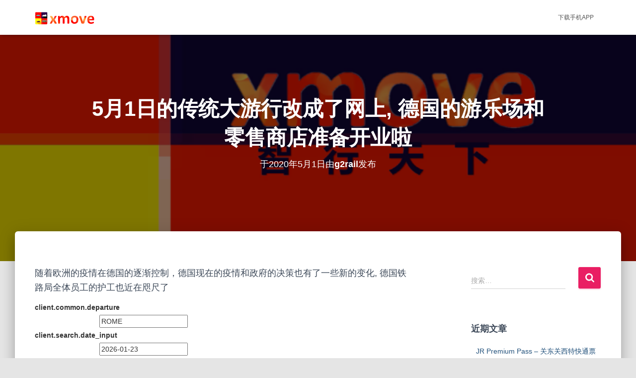

--- FILE ---
content_type: text/html; charset=UTF-8
request_url: https://news.g2rail.com/the-parade-is-now-online-in-germany/
body_size: 20013
content:
<!DOCTYPE html>
<html lang="zh-CN">

<head>
	<meta charset='UTF-8'>
	<meta name="viewport" content="width=device-width, initial-scale=1">
	<link rel="profile" href="http://gmpg.org/xfn/11">
			<link rel="pingback" href="https://news.g2rail.com/xmlrpc.php">
		<title>5月1日的传统大游行改成了网上, 德国的游乐场和零售商店准备开业啦 &#8211; G2rail, Global Rail</title>
<meta name='robots' content='max-image-preview:large' />
<link rel="alternate" href="https://news.g2rail.com/the-parade-is-now-online-in-germany/" hreflang="zh" />
<link rel="alternate" href="https://news.g2rail.com/de/covid-19-und-die-einfluss-in-europa-und-fuer-db-bahn/" hreflang="de" />
<link rel='dns-prefetch' href='//fonts.googleapis.com' />
<link rel="alternate" type="application/rss+xml" title="G2rail, Global Rail &raquo; Feed" href="https://news.g2rail.com/feed/" />
<link rel="alternate" type="application/rss+xml" title="G2rail, Global Rail &raquo; 评论 Feed" href="https://news.g2rail.com/comments/feed/" />
<link rel="alternate" type="application/rss+xml" title="G2rail, Global Rail &raquo; 5月1日的传统大游行改成了网上, 德国的游乐场和零售商店准备开业啦 评论 Feed" href="https://news.g2rail.com/the-parade-is-now-online-in-germany/feed/" />
<script type="text/javascript">
/* <![CDATA[ */
window._wpemojiSettings = {"baseUrl":"https:\/\/s.w.org\/images\/core\/emoji\/14.0.0\/72x72\/","ext":".png","svgUrl":"https:\/\/s.w.org\/images\/core\/emoji\/14.0.0\/svg\/","svgExt":".svg","source":{"concatemoji":"https:\/\/news.g2rail.com\/wp-includes\/js\/wp-emoji-release.min.js?ver=6.4.7"}};
/*! This file is auto-generated */
!function(i,n){var o,s,e;function c(e){try{var t={supportTests:e,timestamp:(new Date).valueOf()};sessionStorage.setItem(o,JSON.stringify(t))}catch(e){}}function p(e,t,n){e.clearRect(0,0,e.canvas.width,e.canvas.height),e.fillText(t,0,0);var t=new Uint32Array(e.getImageData(0,0,e.canvas.width,e.canvas.height).data),r=(e.clearRect(0,0,e.canvas.width,e.canvas.height),e.fillText(n,0,0),new Uint32Array(e.getImageData(0,0,e.canvas.width,e.canvas.height).data));return t.every(function(e,t){return e===r[t]})}function u(e,t,n){switch(t){case"flag":return n(e,"\ud83c\udff3\ufe0f\u200d\u26a7\ufe0f","\ud83c\udff3\ufe0f\u200b\u26a7\ufe0f")?!1:!n(e,"\ud83c\uddfa\ud83c\uddf3","\ud83c\uddfa\u200b\ud83c\uddf3")&&!n(e,"\ud83c\udff4\udb40\udc67\udb40\udc62\udb40\udc65\udb40\udc6e\udb40\udc67\udb40\udc7f","\ud83c\udff4\u200b\udb40\udc67\u200b\udb40\udc62\u200b\udb40\udc65\u200b\udb40\udc6e\u200b\udb40\udc67\u200b\udb40\udc7f");case"emoji":return!n(e,"\ud83e\udef1\ud83c\udffb\u200d\ud83e\udef2\ud83c\udfff","\ud83e\udef1\ud83c\udffb\u200b\ud83e\udef2\ud83c\udfff")}return!1}function f(e,t,n){var r="undefined"!=typeof WorkerGlobalScope&&self instanceof WorkerGlobalScope?new OffscreenCanvas(300,150):i.createElement("canvas"),a=r.getContext("2d",{willReadFrequently:!0}),o=(a.textBaseline="top",a.font="600 32px Arial",{});return e.forEach(function(e){o[e]=t(a,e,n)}),o}function t(e){var t=i.createElement("script");t.src=e,t.defer=!0,i.head.appendChild(t)}"undefined"!=typeof Promise&&(o="wpEmojiSettingsSupports",s=["flag","emoji"],n.supports={everything:!0,everythingExceptFlag:!0},e=new Promise(function(e){i.addEventListener("DOMContentLoaded",e,{once:!0})}),new Promise(function(t){var n=function(){try{var e=JSON.parse(sessionStorage.getItem(o));if("object"==typeof e&&"number"==typeof e.timestamp&&(new Date).valueOf()<e.timestamp+604800&&"object"==typeof e.supportTests)return e.supportTests}catch(e){}return null}();if(!n){if("undefined"!=typeof Worker&&"undefined"!=typeof OffscreenCanvas&&"undefined"!=typeof URL&&URL.createObjectURL&&"undefined"!=typeof Blob)try{var e="postMessage("+f.toString()+"("+[JSON.stringify(s),u.toString(),p.toString()].join(",")+"));",r=new Blob([e],{type:"text/javascript"}),a=new Worker(URL.createObjectURL(r),{name:"wpTestEmojiSupports"});return void(a.onmessage=function(e){c(n=e.data),a.terminate(),t(n)})}catch(e){}c(n=f(s,u,p))}t(n)}).then(function(e){for(var t in e)n.supports[t]=e[t],n.supports.everything=n.supports.everything&&n.supports[t],"flag"!==t&&(n.supports.everythingExceptFlag=n.supports.everythingExceptFlag&&n.supports[t]);n.supports.everythingExceptFlag=n.supports.everythingExceptFlag&&!n.supports.flag,n.DOMReady=!1,n.readyCallback=function(){n.DOMReady=!0}}).then(function(){return e}).then(function(){var e;n.supports.everything||(n.readyCallback(),(e=n.source||{}).concatemoji?t(e.concatemoji):e.wpemoji&&e.twemoji&&(t(e.twemoji),t(e.wpemoji)))}))}((window,document),window._wpemojiSettings);
/* ]]> */
</script>
<style id='wp-emoji-styles-inline-css' type='text/css'>

	img.wp-smiley, img.emoji {
		display: inline !important;
		border: none !important;
		box-shadow: none !important;
		height: 1em !important;
		width: 1em !important;
		margin: 0 0.07em !important;
		vertical-align: -0.1em !important;
		background: none !important;
		padding: 0 !important;
	}
</style>
<link rel='stylesheet' id='wp-block-library-css' href='https://news.g2rail.com/wp-includes/css/dist/block-library/style.min.css?ver=6.4.7' type='text/css' media='all' />
<style id='classic-theme-styles-inline-css' type='text/css'>
/*! This file is auto-generated */
.wp-block-button__link{color:#fff;background-color:#32373c;border-radius:9999px;box-shadow:none;text-decoration:none;padding:calc(.667em + 2px) calc(1.333em + 2px);font-size:1.125em}.wp-block-file__button{background:#32373c;color:#fff;text-decoration:none}
</style>
<style id='global-styles-inline-css' type='text/css'>
body{--wp--preset--color--black: #000000;--wp--preset--color--cyan-bluish-gray: #abb8c3;--wp--preset--color--white: #ffffff;--wp--preset--color--pale-pink: #f78da7;--wp--preset--color--vivid-red: #cf2e2e;--wp--preset--color--luminous-vivid-orange: #ff6900;--wp--preset--color--luminous-vivid-amber: #fcb900;--wp--preset--color--light-green-cyan: #7bdcb5;--wp--preset--color--vivid-green-cyan: #00d084;--wp--preset--color--pale-cyan-blue: #8ed1fc;--wp--preset--color--vivid-cyan-blue: #0693e3;--wp--preset--color--vivid-purple: #9b51e0;--wp--preset--color--accent: #e91e63;--wp--preset--color--background-color: #E5E5E5;--wp--preset--color--header-gradient: #a81d84;--wp--preset--gradient--vivid-cyan-blue-to-vivid-purple: linear-gradient(135deg,rgba(6,147,227,1) 0%,rgb(155,81,224) 100%);--wp--preset--gradient--light-green-cyan-to-vivid-green-cyan: linear-gradient(135deg,rgb(122,220,180) 0%,rgb(0,208,130) 100%);--wp--preset--gradient--luminous-vivid-amber-to-luminous-vivid-orange: linear-gradient(135deg,rgba(252,185,0,1) 0%,rgba(255,105,0,1) 100%);--wp--preset--gradient--luminous-vivid-orange-to-vivid-red: linear-gradient(135deg,rgba(255,105,0,1) 0%,rgb(207,46,46) 100%);--wp--preset--gradient--very-light-gray-to-cyan-bluish-gray: linear-gradient(135deg,rgb(238,238,238) 0%,rgb(169,184,195) 100%);--wp--preset--gradient--cool-to-warm-spectrum: linear-gradient(135deg,rgb(74,234,220) 0%,rgb(151,120,209) 20%,rgb(207,42,186) 40%,rgb(238,44,130) 60%,rgb(251,105,98) 80%,rgb(254,248,76) 100%);--wp--preset--gradient--blush-light-purple: linear-gradient(135deg,rgb(255,206,236) 0%,rgb(152,150,240) 100%);--wp--preset--gradient--blush-bordeaux: linear-gradient(135deg,rgb(254,205,165) 0%,rgb(254,45,45) 50%,rgb(107,0,62) 100%);--wp--preset--gradient--luminous-dusk: linear-gradient(135deg,rgb(255,203,112) 0%,rgb(199,81,192) 50%,rgb(65,88,208) 100%);--wp--preset--gradient--pale-ocean: linear-gradient(135deg,rgb(255,245,203) 0%,rgb(182,227,212) 50%,rgb(51,167,181) 100%);--wp--preset--gradient--electric-grass: linear-gradient(135deg,rgb(202,248,128) 0%,rgb(113,206,126) 100%);--wp--preset--gradient--midnight: linear-gradient(135deg,rgb(2,3,129) 0%,rgb(40,116,252) 100%);--wp--preset--font-size--small: 13px;--wp--preset--font-size--medium: 20px;--wp--preset--font-size--large: 36px;--wp--preset--font-size--x-large: 42px;--wp--preset--spacing--20: 0.44rem;--wp--preset--spacing--30: 0.67rem;--wp--preset--spacing--40: 1rem;--wp--preset--spacing--50: 1.5rem;--wp--preset--spacing--60: 2.25rem;--wp--preset--spacing--70: 3.38rem;--wp--preset--spacing--80: 5.06rem;--wp--preset--shadow--natural: 6px 6px 9px rgba(0, 0, 0, 0.2);--wp--preset--shadow--deep: 12px 12px 50px rgba(0, 0, 0, 0.4);--wp--preset--shadow--sharp: 6px 6px 0px rgba(0, 0, 0, 0.2);--wp--preset--shadow--outlined: 6px 6px 0px -3px rgba(255, 255, 255, 1), 6px 6px rgba(0, 0, 0, 1);--wp--preset--shadow--crisp: 6px 6px 0px rgba(0, 0, 0, 1);}:where(.is-layout-flex){gap: 0.5em;}:where(.is-layout-grid){gap: 0.5em;}body .is-layout-flow > .alignleft{float: left;margin-inline-start: 0;margin-inline-end: 2em;}body .is-layout-flow > .alignright{float: right;margin-inline-start: 2em;margin-inline-end: 0;}body .is-layout-flow > .aligncenter{margin-left: auto !important;margin-right: auto !important;}body .is-layout-constrained > .alignleft{float: left;margin-inline-start: 0;margin-inline-end: 2em;}body .is-layout-constrained > .alignright{float: right;margin-inline-start: 2em;margin-inline-end: 0;}body .is-layout-constrained > .aligncenter{margin-left: auto !important;margin-right: auto !important;}body .is-layout-constrained > :where(:not(.alignleft):not(.alignright):not(.alignfull)){max-width: var(--wp--style--global--content-size);margin-left: auto !important;margin-right: auto !important;}body .is-layout-constrained > .alignwide{max-width: var(--wp--style--global--wide-size);}body .is-layout-flex{display: flex;}body .is-layout-flex{flex-wrap: wrap;align-items: center;}body .is-layout-flex > *{margin: 0;}body .is-layout-grid{display: grid;}body .is-layout-grid > *{margin: 0;}:where(.wp-block-columns.is-layout-flex){gap: 2em;}:where(.wp-block-columns.is-layout-grid){gap: 2em;}:where(.wp-block-post-template.is-layout-flex){gap: 1.25em;}:where(.wp-block-post-template.is-layout-grid){gap: 1.25em;}.has-black-color{color: var(--wp--preset--color--black) !important;}.has-cyan-bluish-gray-color{color: var(--wp--preset--color--cyan-bluish-gray) !important;}.has-white-color{color: var(--wp--preset--color--white) !important;}.has-pale-pink-color{color: var(--wp--preset--color--pale-pink) !important;}.has-vivid-red-color{color: var(--wp--preset--color--vivid-red) !important;}.has-luminous-vivid-orange-color{color: var(--wp--preset--color--luminous-vivid-orange) !important;}.has-luminous-vivid-amber-color{color: var(--wp--preset--color--luminous-vivid-amber) !important;}.has-light-green-cyan-color{color: var(--wp--preset--color--light-green-cyan) !important;}.has-vivid-green-cyan-color{color: var(--wp--preset--color--vivid-green-cyan) !important;}.has-pale-cyan-blue-color{color: var(--wp--preset--color--pale-cyan-blue) !important;}.has-vivid-cyan-blue-color{color: var(--wp--preset--color--vivid-cyan-blue) !important;}.has-vivid-purple-color{color: var(--wp--preset--color--vivid-purple) !important;}.has-black-background-color{background-color: var(--wp--preset--color--black) !important;}.has-cyan-bluish-gray-background-color{background-color: var(--wp--preset--color--cyan-bluish-gray) !important;}.has-white-background-color{background-color: var(--wp--preset--color--white) !important;}.has-pale-pink-background-color{background-color: var(--wp--preset--color--pale-pink) !important;}.has-vivid-red-background-color{background-color: var(--wp--preset--color--vivid-red) !important;}.has-luminous-vivid-orange-background-color{background-color: var(--wp--preset--color--luminous-vivid-orange) !important;}.has-luminous-vivid-amber-background-color{background-color: var(--wp--preset--color--luminous-vivid-amber) !important;}.has-light-green-cyan-background-color{background-color: var(--wp--preset--color--light-green-cyan) !important;}.has-vivid-green-cyan-background-color{background-color: var(--wp--preset--color--vivid-green-cyan) !important;}.has-pale-cyan-blue-background-color{background-color: var(--wp--preset--color--pale-cyan-blue) !important;}.has-vivid-cyan-blue-background-color{background-color: var(--wp--preset--color--vivid-cyan-blue) !important;}.has-vivid-purple-background-color{background-color: var(--wp--preset--color--vivid-purple) !important;}.has-black-border-color{border-color: var(--wp--preset--color--black) !important;}.has-cyan-bluish-gray-border-color{border-color: var(--wp--preset--color--cyan-bluish-gray) !important;}.has-white-border-color{border-color: var(--wp--preset--color--white) !important;}.has-pale-pink-border-color{border-color: var(--wp--preset--color--pale-pink) !important;}.has-vivid-red-border-color{border-color: var(--wp--preset--color--vivid-red) !important;}.has-luminous-vivid-orange-border-color{border-color: var(--wp--preset--color--luminous-vivid-orange) !important;}.has-luminous-vivid-amber-border-color{border-color: var(--wp--preset--color--luminous-vivid-amber) !important;}.has-light-green-cyan-border-color{border-color: var(--wp--preset--color--light-green-cyan) !important;}.has-vivid-green-cyan-border-color{border-color: var(--wp--preset--color--vivid-green-cyan) !important;}.has-pale-cyan-blue-border-color{border-color: var(--wp--preset--color--pale-cyan-blue) !important;}.has-vivid-cyan-blue-border-color{border-color: var(--wp--preset--color--vivid-cyan-blue) !important;}.has-vivid-purple-border-color{border-color: var(--wp--preset--color--vivid-purple) !important;}.has-vivid-cyan-blue-to-vivid-purple-gradient-background{background: var(--wp--preset--gradient--vivid-cyan-blue-to-vivid-purple) !important;}.has-light-green-cyan-to-vivid-green-cyan-gradient-background{background: var(--wp--preset--gradient--light-green-cyan-to-vivid-green-cyan) !important;}.has-luminous-vivid-amber-to-luminous-vivid-orange-gradient-background{background: var(--wp--preset--gradient--luminous-vivid-amber-to-luminous-vivid-orange) !important;}.has-luminous-vivid-orange-to-vivid-red-gradient-background{background: var(--wp--preset--gradient--luminous-vivid-orange-to-vivid-red) !important;}.has-very-light-gray-to-cyan-bluish-gray-gradient-background{background: var(--wp--preset--gradient--very-light-gray-to-cyan-bluish-gray) !important;}.has-cool-to-warm-spectrum-gradient-background{background: var(--wp--preset--gradient--cool-to-warm-spectrum) !important;}.has-blush-light-purple-gradient-background{background: var(--wp--preset--gradient--blush-light-purple) !important;}.has-blush-bordeaux-gradient-background{background: var(--wp--preset--gradient--blush-bordeaux) !important;}.has-luminous-dusk-gradient-background{background: var(--wp--preset--gradient--luminous-dusk) !important;}.has-pale-ocean-gradient-background{background: var(--wp--preset--gradient--pale-ocean) !important;}.has-electric-grass-gradient-background{background: var(--wp--preset--gradient--electric-grass) !important;}.has-midnight-gradient-background{background: var(--wp--preset--gradient--midnight) !important;}.has-small-font-size{font-size: var(--wp--preset--font-size--small) !important;}.has-medium-font-size{font-size: var(--wp--preset--font-size--medium) !important;}.has-large-font-size{font-size: var(--wp--preset--font-size--large) !important;}.has-x-large-font-size{font-size: var(--wp--preset--font-size--x-large) !important;}
.wp-block-navigation a:where(:not(.wp-element-button)){color: inherit;}
:where(.wp-block-post-template.is-layout-flex){gap: 1.25em;}:where(.wp-block-post-template.is-layout-grid){gap: 1.25em;}
:where(.wp-block-columns.is-layout-flex){gap: 2em;}:where(.wp-block-columns.is-layout-grid){gap: 2em;}
.wp-block-pullquote{font-size: 1.5em;line-height: 1.6;}
</style>
<link rel='stylesheet' id='bootstrap-css' href='https://news.g2rail.com/wp-content/themes/hestia/assets/bootstrap/css/bootstrap.min.css?ver=1.0.2' type='text/css' media='all' />
<link rel='stylesheet' id='hestia-font-sizes-css' href='https://news.g2rail.com/wp-content/themes/hestia/assets/css/font-sizes.min.css?ver=3.0.29' type='text/css' media='all' />
<link rel='stylesheet' id='hestia_style-css' href='https://news.g2rail.com/wp-content/themes/hestia/style.min.css?ver=3.0.29' type='text/css' media='all' />
<style id='hestia_style-inline-css' type='text/css'>
div.wpforms-container-full .wpforms-form div.wpforms-field input.wpforms-error{border:none}div.wpforms-container .wpforms-form input[type=date],div.wpforms-container .wpforms-form input[type=datetime],div.wpforms-container .wpforms-form input[type=datetime-local],div.wpforms-container .wpforms-form input[type=email],div.wpforms-container .wpforms-form input[type=month],div.wpforms-container .wpforms-form input[type=number],div.wpforms-container .wpforms-form input[type=password],div.wpforms-container .wpforms-form input[type=range],div.wpforms-container .wpforms-form input[type=search],div.wpforms-container .wpforms-form input[type=tel],div.wpforms-container .wpforms-form input[type=text],div.wpforms-container .wpforms-form input[type=time],div.wpforms-container .wpforms-form input[type=url],div.wpforms-container .wpforms-form input[type=week],div.wpforms-container .wpforms-form select,div.wpforms-container .wpforms-form textarea,.nf-form-cont input:not([type=button]),div.wpforms-container .wpforms-form .form-group.is-focused .form-control{box-shadow:none}div.wpforms-container .wpforms-form input[type=date],div.wpforms-container .wpforms-form input[type=datetime],div.wpforms-container .wpforms-form input[type=datetime-local],div.wpforms-container .wpforms-form input[type=email],div.wpforms-container .wpforms-form input[type=month],div.wpforms-container .wpforms-form input[type=number],div.wpforms-container .wpforms-form input[type=password],div.wpforms-container .wpforms-form input[type=range],div.wpforms-container .wpforms-form input[type=search],div.wpforms-container .wpforms-form input[type=tel],div.wpforms-container .wpforms-form input[type=text],div.wpforms-container .wpforms-form input[type=time],div.wpforms-container .wpforms-form input[type=url],div.wpforms-container .wpforms-form input[type=week],div.wpforms-container .wpforms-form select,div.wpforms-container .wpforms-form textarea,.nf-form-cont input:not([type=button]){background-image:linear-gradient(#9c27b0,#9c27b0),linear-gradient(#d2d2d2,#d2d2d2);float:none;border:0;border-radius:0;background-color:transparent;background-repeat:no-repeat;background-position:center bottom,center calc(100% - 1px);background-size:0 2px,100% 1px;font-weight:400;transition:background 0s ease-out}div.wpforms-container .wpforms-form .form-group.is-focused .form-control{outline:none;background-size:100% 2px,100% 1px;transition-duration:0.3s}div.wpforms-container .wpforms-form input[type=date].form-control,div.wpforms-container .wpforms-form input[type=datetime].form-control,div.wpforms-container .wpforms-form input[type=datetime-local].form-control,div.wpforms-container .wpforms-form input[type=email].form-control,div.wpforms-container .wpforms-form input[type=month].form-control,div.wpforms-container .wpforms-form input[type=number].form-control,div.wpforms-container .wpforms-form input[type=password].form-control,div.wpforms-container .wpforms-form input[type=range].form-control,div.wpforms-container .wpforms-form input[type=search].form-control,div.wpforms-container .wpforms-form input[type=tel].form-control,div.wpforms-container .wpforms-form input[type=text].form-control,div.wpforms-container .wpforms-form input[type=time].form-control,div.wpforms-container .wpforms-form input[type=url].form-control,div.wpforms-container .wpforms-form input[type=week].form-control,div.wpforms-container .wpforms-form select.form-control,div.wpforms-container .wpforms-form textarea.form-control{border:none;padding:7px 0;font-size:14px}div.wpforms-container .wpforms-form .wpforms-field-select select{border-radius:3px}div.wpforms-container .wpforms-form .wpforms-field-number input[type=number]{background-image:none;border-radius:3px}div.wpforms-container .wpforms-form button[type=submit].wpforms-submit,div.wpforms-container .wpforms-form button[type=submit].wpforms-submit:hover{color:#fff;border:none}.home div.wpforms-container-full .wpforms-form{margin-left:15px;margin-right:15px}div.wpforms-container-full .wpforms-form .wpforms-field{padding:0 0 24px 0 !important}div.wpforms-container-full .wpforms-form .wpforms-submit-container{text-align:right}div.wpforms-container-full .wpforms-form .wpforms-submit-container button{text-transform:uppercase}div.wpforms-container-full .wpforms-form textarea{border:none !important}div.wpforms-container-full .wpforms-form textarea:focus{border-width:0 !important}.home div.wpforms-container .wpforms-form textarea{background-image:linear-gradient(#9c27b0,#9c27b0),linear-gradient(#d2d2d2,#d2d2d2);background-color:transparent;background-repeat:no-repeat;background-position:center bottom,center calc(100% - 1px);background-size:0 2px,100% 1px}@media only screen and(max-width:768px){.wpforms-container-full .wpforms-form .wpforms-one-half,.wpforms-container-full .wpforms-form button{width:100% !important;margin-left:0 !important}.wpforms-container-full .wpforms-form .wpforms-submit-container{text-align:center}}div.wpforms-container .wpforms-form input:focus,div.wpforms-container .wpforms-form select:focus{border:none}
.hestia-top-bar,.hestia-top-bar .widget.widget_shopping_cart .cart_list{background-color:#363537}.hestia-top-bar .widget .label-floating input[type=search]:-webkit-autofill{-webkit-box-shadow:inset 0 0 0 9999px #363537}.hestia-top-bar,.hestia-top-bar .widget .label-floating input[type=search],.hestia-top-bar .widget.widget_search form.form-group:before,.hestia-top-bar .widget.widget_product_search form.form-group:before,.hestia-top-bar .widget.widget_shopping_cart:before{color:#fff}.hestia-top-bar .widget .label-floating input[type=search]{-webkit-text-fill-color:#fff !important}.hestia-top-bar div.widget.widget_shopping_cart:before,.hestia-top-bar .widget.widget_product_search form.form-group:before,.hestia-top-bar .widget.widget_search form.form-group:before{background-color:#fff}.hestia-top-bar a,.hestia-top-bar .top-bar-nav li a{color:#fff}.hestia-top-bar ul li a[href*="mailto:"]:before,.hestia-top-bar ul li a[href*="tel:"]:before{background-color:#fff}.hestia-top-bar a:hover,.hestia-top-bar .top-bar-nav li a:hover{color:#eee}.hestia-top-bar ul li:hover a[href*="mailto:"]:before,.hestia-top-bar ul li:hover a[href*="tel:"]:before{background-color:#eee}
a,.navbar .dropdown-menu li:hover>a,.navbar .dropdown-menu li:focus>a,.navbar .dropdown-menu li:active>a,.navbar .navbar-nav>li .dropdown-menu li:hover>a,body:not(.home) .navbar-default .navbar-nav>.active:not(.btn)>a,body:not(.home) .navbar-default .navbar-nav>.active:not(.btn)>a:hover,body:not(.home) .navbar-default .navbar-nav>.active:not(.btn)>a:focus,a:hover,.card-blog a.moretag:hover,.card-blog a.more-link:hover,.widget a:hover,.has-text-color.has-accent-color,p.has-text-color a{color:#e91e63}.svg-text-color{fill:#e91e63}.pagination span.current,.pagination span.current:focus,.pagination span.current:hover{border-color:#e91e63}button,button:hover,.woocommerce .track_order button[type="submit"],.woocommerce .track_order button[type="submit"]:hover,div.wpforms-container .wpforms-form button[type=submit].wpforms-submit,div.wpforms-container .wpforms-form button[type=submit].wpforms-submit:hover,input[type="button"],input[type="button"]:hover,input[type="submit"],input[type="submit"]:hover,input#searchsubmit,.pagination span.current,.pagination span.current:focus,.pagination span.current:hover,.btn.btn-primary,.btn.btn-primary:link,.btn.btn-primary:hover,.btn.btn-primary:focus,.btn.btn-primary:active,.btn.btn-primary.active,.btn.btn-primary.active:focus,.btn.btn-primary.active:hover,.btn.btn-primary:active:hover,.btn.btn-primary:active:focus,.btn.btn-primary:active:hover,.hestia-sidebar-open.btn.btn-rose,.hestia-sidebar-close.btn.btn-rose,.hestia-sidebar-open.btn.btn-rose:hover,.hestia-sidebar-close.btn.btn-rose:hover,.hestia-sidebar-open.btn.btn-rose:focus,.hestia-sidebar-close.btn.btn-rose:focus,.label.label-primary,.hestia-work .portfolio-item:nth-child(6n+1) .label,.nav-cart .nav-cart-content .widget .buttons .button,.has-accent-background-color[class*="has-background"]{background-color:#e91e63}@media(max-width:768px){.navbar-default .navbar-nav>li>a:hover,.navbar-default .navbar-nav>li>a:focus,.navbar .navbar-nav .dropdown .dropdown-menu li a:hover,.navbar .navbar-nav .dropdown .dropdown-menu li a:focus,.navbar button.navbar-toggle:hover,.navbar .navbar-nav li:hover>a i{color:#e91e63}}body:not(.woocommerce-page) button:not([class^="fl-"]):not(.hestia-scroll-to-top):not(.navbar-toggle):not(.close),body:not(.woocommerce-page) .button:not([class^="fl-"]):not(hestia-scroll-to-top):not(.navbar-toggle):not(.add_to_cart_button):not(.product_type_grouped):not(.product_type_external),div.wpforms-container .wpforms-form button[type=submit].wpforms-submit,input[type="submit"],input[type="button"],.btn.btn-primary,.widget_product_search button[type="submit"],.hestia-sidebar-open.btn.btn-rose,.hestia-sidebar-close.btn.btn-rose,.everest-forms button[type=submit].everest-forms-submit-button{-webkit-box-shadow:0 2px 2px 0 rgba(233,30,99,0.14),0 3px 1px -2px rgba(233,30,99,0.2),0 1px 5px 0 rgba(233,30,99,0.12);box-shadow:0 2px 2px 0 rgba(233,30,99,0.14),0 3px 1px -2px rgba(233,30,99,0.2),0 1px 5px 0 rgba(233,30,99,0.12)}.card .header-primary,.card .content-primary,.everest-forms button[type=submit].everest-forms-submit-button{background:#e91e63}body:not(.woocommerce-page) .button:not([class^="fl-"]):not(.hestia-scroll-to-top):not(.navbar-toggle):not(.add_to_cart_button):hover,body:not(.woocommerce-page) button:not([class^="fl-"]):not(.hestia-scroll-to-top):not(.navbar-toggle):not(.close):hover,div.wpforms-container .wpforms-form button[type=submit].wpforms-submit:hover,input[type="submit"]:hover,input[type="button"]:hover,input#searchsubmit:hover,.widget_product_search button[type="submit"]:hover,.pagination span.current,.btn.btn-primary:hover,.btn.btn-primary:focus,.btn.btn-primary:active,.btn.btn-primary.active,.btn.btn-primary:active:focus,.btn.btn-primary:active:hover,.hestia-sidebar-open.btn.btn-rose:hover,.hestia-sidebar-close.btn.btn-rose:hover,.pagination span.current:hover,.everest-forms button[type=submit].everest-forms-submit-button:hover,.everest-forms button[type=submit].everest-forms-submit-button:focus,.everest-forms button[type=submit].everest-forms-submit-button:active{-webkit-box-shadow:0 14px 26px -12px rgba(233,30,99,0.42),0 4px 23px 0 rgba(0,0,0,0.12),0 8px 10px -5px rgba(233,30,99,0.2);box-shadow:0 14px 26px -12px rgba(233,30,99,0.42),0 4px 23px 0 rgba(0,0,0,0.12),0 8px 10px -5px rgba(233,30,99,0.2);color:#fff}.form-group.is-focused .form-control{background-image:-webkit-gradient(linear,left top,left bottom,from(#e91e63),to(#e91e63)),-webkit-gradient(linear,left top,left bottom,from(#d2d2d2),to(#d2d2d2));background-image:-webkit-linear-gradient(linear,left top,left bottom,from(#e91e63),to(#e91e63)),-webkit-linear-gradient(linear,left top,left bottom,from(#d2d2d2),to(#d2d2d2));background-image:linear-gradient(linear,left top,left bottom,from(#e91e63),to(#e91e63)),linear-gradient(linear,left top,left bottom,from(#d2d2d2),to(#d2d2d2))}.navbar:not(.navbar-transparent) li:not(.btn):hover>a,.navbar li.on-section:not(.btn)>a,.navbar.full-screen-menu.navbar-transparent li:not(.btn):hover>a,.navbar.full-screen-menu .navbar-toggle:hover,.navbar:not(.navbar-transparent) .nav-cart:hover,.navbar:not(.navbar-transparent) .hestia-toggle-search:hover{color:#e91e63}.header-filter-gradient{background:linear-gradient(45deg,rgba(168,29,132,1) 0,rgb(234,57,111) 100%)}.has-text-color.has-header-gradient-color{color:#a81d84}.has-header-gradient-background-color[class*="has-background"]{background-color:#a81d84}.has-text-color.has-background-color-color{color:#E5E5E5}.has-background-color-background-color[class*="has-background"]{background-color:#E5E5E5}
.btn.btn-primary:not(.colored-button):not(.btn-left):not(.btn-right):not(.btn-just-icon):not(.menu-item),input[type="submit"]:not(.search-submit),body:not(.woocommerce-account) .woocommerce .button.woocommerce-Button,.woocommerce .product button.button,.woocommerce .product button.button.alt,.woocommerce .product #respond input#submit,.woocommerce-cart .blog-post .woocommerce .cart-collaterals .cart_totals .checkout-button,.woocommerce-checkout #payment #place_order,.woocommerce-account.woocommerce-page button.button,.woocommerce .track_order button[type="submit"],.nav-cart .nav-cart-content .widget .buttons .button,.woocommerce a.button.wc-backward,body.woocommerce .wccm-catalog-item a.button,body.woocommerce a.wccm-button.button,form.woocommerce-form-coupon button.button,div.wpforms-container .wpforms-form button[type=submit].wpforms-submit,div.woocommerce a.button.alt,div.woocommerce table.my_account_orders .button,.btn.colored-button,.btn.btn-left,.btn.btn-right,.btn:not(.colored-button):not(.btn-left):not(.btn-right):not(.btn-just-icon):not(.menu-item):not(.hestia-sidebar-open):not(.hestia-sidebar-close){padding-top:15px;padding-bottom:15px;padding-left:33px;padding-right:33px}
.btn.btn-primary:not(.colored-button):not(.btn-left):not(.btn-right):not(.btn-just-icon):not(.menu-item),input[type="submit"]:not(.search-submit),body:not(.woocommerce-account) .woocommerce .button.woocommerce-Button,.woocommerce .product button.button,.woocommerce .product button.button.alt,.woocommerce .product #respond input#submit,.woocommerce-cart .blog-post .woocommerce .cart-collaterals .cart_totals .checkout-button,.woocommerce-checkout #payment #place_order,.woocommerce-account.woocommerce-page button.button,.woocommerce .track_order button[type="submit"],.nav-cart .nav-cart-content .widget .buttons .button,.woocommerce a.button.wc-backward,body.woocommerce .wccm-catalog-item a.button,body.woocommerce a.wccm-button.button,form.woocommerce-form-coupon button.button,div.wpforms-container .wpforms-form button[type=submit].wpforms-submit,div.woocommerce a.button.alt,div.woocommerce table.my_account_orders .button,input[type="submit"].search-submit,.hestia-view-cart-wrapper .added_to_cart.wc-forward,.woocommerce-product-search button,.woocommerce-cart .actions .button,#secondary div[id^=woocommerce_price_filter] .button,.woocommerce div[id^=woocommerce_widget_cart].widget .buttons .button,.searchform input[type=submit],.searchform button,.search-form:not(.media-toolbar-primary) input[type=submit],.search-form:not(.media-toolbar-primary) button,.woocommerce-product-search input[type=submit],.btn.colored-button,.btn.btn-left,.btn.btn-right,.btn:not(.colored-button):not(.btn-left):not(.btn-right):not(.btn-just-icon):not(.menu-item):not(.hestia-sidebar-open):not(.hestia-sidebar-close){border-radius:3px}
@media(min-width:769px){.page-header.header-small .hestia-title,.page-header.header-small .title,h1.hestia-title.title-in-content,.main article.section .has-title-font-size{font-size:42px}}
</style>
<link rel='stylesheet' id='hestia_fonts-css' href='https://fonts.googleapis.com/css?family=Roboto+Slab%3A400%2C700&#038;subset=latin%2Clatin-ext&#038;ver=3.0.29' type='text/css' media='all' />
<script type="text/javascript" src="https://news.g2rail.com/wp-includes/js/jquery/jquery.min.js?ver=3.7.1" id="jquery-core-js"></script>
<script type="text/javascript" src="https://news.g2rail.com/wp-includes/js/jquery/jquery-migrate.min.js?ver=3.4.1" id="jquery-migrate-js"></script>
<script type="text/javascript" id="email-download-link-js-extra">
/* <![CDATA[ */
var ed_data = {"messages":{"ed_required_field":"Please fill in the required field.","ed_invalid_name":"Name seems invalid.","ed_invalid_email":"Email address seems invalid.","ed_unexpected_error":"Oops.. Unexpected error occurred.","ed_sent_successfull":"Download link sent successfully to your email address.","ed_select_downloads":"Please select your downloads.","ed_invalid_captcha":"Robot verification failed, please try again.","ed_toofast_message":"You are trying to submit too fast. try again in 1 minute.","ed_blocked_message1":"Your submission is not accepted due to security reason. Please contact admin.","ed_blocked_message2":"Entered name or email contains a word that is not allowed. Please contact admin."},"ed_ajax_url":"https:\/\/news.g2rail.com\/wp-admin\/admin-ajax.php"};
/* ]]> */
</script>
<script type="text/javascript" src="https://news.g2rail.com/wp-content/plugins/email-download-link/inc/email-download-link.js?ver=2.2" id="email-download-link-js"></script>
<link rel="https://api.w.org/" href="https://news.g2rail.com/wp-json/" /><link rel="alternate" type="application/json" href="https://news.g2rail.com/wp-json/wp/v2/posts/14420" /><link rel="EditURI" type="application/rsd+xml" title="RSD" href="https://news.g2rail.com/xmlrpc.php?rsd" />
<meta name="generator" content="WordPress 6.4.7" />
<link rel="canonical" href="https://news.g2rail.com/the-parade-is-now-online-in-germany/" />
<link rel='shortlink' href='https://news.g2rail.com/?p=14420' />
<link rel="alternate" type="application/json+oembed" href="https://news.g2rail.com/wp-json/oembed/1.0/embed?url=https%3A%2F%2Fnews.g2rail.com%2Fthe-parade-is-now-online-in-germany%2F&#038;lang=zh" />
<link rel="alternate" type="text/xml+oembed" href="https://news.g2rail.com/wp-json/oembed/1.0/embed?url=https%3A%2F%2Fnews.g2rail.com%2Fthe-parade-is-now-online-in-germany%2F&#038;format=xml&#038;lang=zh" />
<style>.ed_form_message.success { color: #008000; }.ed_form_message.error { color: #ff0000; }.ed_form_message.boterror { color: #ff0000; }</style><link rel="icon" href="https://news.g2rail.com/wp-content/uploads/2018/04/db-original.png" sizes="32x32" />
<link rel="icon" href="https://news.g2rail.com/wp-content/uploads/2018/04/db-original.png" sizes="192x192" />
<link rel="apple-touch-icon" href="https://news.g2rail.com/wp-content/uploads/2018/04/db-original.png" />
<meta name="msapplication-TileImage" content="https://news.g2rail.com/wp-content/uploads/2018/04/db-original.png" />
<style id="wpforms-css-vars-root">
				:root {
					--wpforms-field-border-radius: 3px;
--wpforms-field-background-color: #ffffff;
--wpforms-field-border-color: rgba( 0, 0, 0, 0.25 );
--wpforms-field-text-color: rgba( 0, 0, 0, 0.7 );
--wpforms-label-color: rgba( 0, 0, 0, 0.85 );
--wpforms-label-sublabel-color: rgba( 0, 0, 0, 0.55 );
--wpforms-label-error-color: #d63637;
--wpforms-button-border-radius: 3px;
--wpforms-button-background-color: #066aab;
--wpforms-button-text-color: #ffffff;
--wpforms-field-size-input-height: 43px;
--wpforms-field-size-input-spacing: 15px;
--wpforms-field-size-font-size: 16px;
--wpforms-field-size-line-height: 19px;
--wpforms-field-size-padding-h: 14px;
--wpforms-field-size-checkbox-size: 16px;
--wpforms-field-size-sublabel-spacing: 5px;
--wpforms-field-size-icon-size: 1;
--wpforms-label-size-font-size: 16px;
--wpforms-label-size-line-height: 19px;
--wpforms-label-size-sublabel-font-size: 14px;
--wpforms-label-size-sublabel-line-height: 17px;
--wpforms-button-size-font-size: 17px;
--wpforms-button-size-height: 41px;
--wpforms-button-size-padding-h: 15px;
--wpforms-button-size-margin-top: 10px;

				}
			</style></head>

<body class="post-template-default single single-post postid-14420 single-format-standard wp-custom-logo blog-post header-layout-default">
		<div class="wrapper post-14420 post type-post status-publish format-standard has-post-thumbnail hentry category-uncategorized tag-europe-railway tag-german-railway tag-italy-railway tag-train-ticket-in-europe tag-40 tag-37 tag-italo default ">
		<header class="header ">
			<div style="display: none"></div>		<nav class="navbar navbar-default navbar-fixed-top  hestia_left navbar-not-transparent">
						<div class="container">
						<div class="navbar-header">
			<div class="title-logo-wrapper">
				<a class="navbar-brand" href="https://news.g2rail.com/" title="G2rail, Global Rail" data-wpel-link="internal">
					<img  src="https://news.g2rail.com/wp-content/uploads/2020/01/cropped-xmove-logo_ìÅ²Ê-png-1.png" alt="G2rail, Global Rail" width="890" height="369"></a>
			</div>
								<div class="navbar-toggle-wrapper">
						<button type="button" class="navbar-toggle" data-toggle="collapse" data-target="#main-navigation">
				<span class="icon-bar"></span>
				<span class="icon-bar"></span>
				<span class="icon-bar"></span>
				<span class="sr-only">切换导航</span>
			</button>
					</div>
				</div>
		<div id="main-navigation" class="collapse navbar-collapse"><ul id="menu-top-menu" class="nav navbar-nav"><li id="menu-item-2807" class="menu-item menu-item-type-custom menu-item-object-custom menu-item-2807"><a title="下载手机APP" href="https://app.g2rail.com" data-wpel-link="external" rel="external noopener noreferrer">下载手机APP</a></li>
</ul></div>			</div>
					</nav>
				</header>
<div id="primary" class="boxed-layout-header page-header header-small" data-parallax="active" ><div class="container"><div class="row"><div class="col-md-10 col-md-offset-1 text-center"><h1 class="hestia-title entry-title">5月1日的传统大游行改成了网上, 德国的游乐场和零售商店准备开业啦</h1><h4 class="author">于<time class="entry-date published" datetime="2020-05-01T23:05:46+08:00" content="2020-05-01">2020年5月1日</time>由<a href="https://news.g2rail.com/author/g2rail/" class="vcard author" data-wpel-link="internal"><strong class="fn">g2rail</strong></a>发布</h4></div></div></div><div class="header-filter" style="background-image: url(https://news.g2rail.com/wp-content/uploads/2020/05/微信截图_20200430230631.png);"></div></div>
<div class="main  main-raised ">
	<div class="blog-post blog-post-wrapper">
		<div class="container">
			<article id="post-14420" class="section section-text">
	<div class="row">
				<div class="col-md-8 single-post-container" data-layout="sidebar-right">

			<div class="single-post-wrap entry-content"><p>随着欧洲的疫情在德国的逐渐控制，德国现在的疫情和政府的决策也有了一些新的变化, 德国铁路局全体员工的护工也近在咫尺了</p>
<p><iframe width="620px" height="300px" src="https://www.g2rail.com/search-inline/ST_LX225YVP/from_name/ROME/to/ST_LO881QPR/to_name/FLORENCE" name="inline_railway_search_with_g2rail" frameborder="0"></iframe><br />
由于疫情的发展，5月1日在德国的城市里面也不再举行传统游行. 相反，德国工会联合会正在组织一次互联网上的劳动节集会. 在一些城市，由于接触限制，仅批准了小型游行</p>
<p><img fetchpriority="high" decoding="async" src="https://news.g2rail.com/wp-content/uploads/2020/05/xmove-1.png" alt="" width="843" height="473" class="alignnone size-full wp-image-14425" srcset="https://news.g2rail.com/wp-content/uploads/2020/05/xmove-1.png 843w, https://news.g2rail.com/wp-content/uploads/2020/05/xmove-1-300x168.png 300w, https://news.g2rail.com/wp-content/uploads/2020/05/xmove-1-768x431.png 768w" sizes="(max-width: 843px) 100vw, 843px" /></p>
<p><strong>德国城市联合会欢迎开放游乐场所的措施: </strong></p>
<p>联邦和州政府的决定是朝着正常方向迈出的重要一步，同时德国城市联合会不希望有更加严格的访问控制和游乐场访客的身份确定，这只会造成冲突。</p>
<p><img decoding="async" src="https://news.g2rail.com/wp-content/uploads/2020/05/xmove-2.png" alt="" width="843" height="473" class="alignnone size-full wp-image-14424" srcset="https://news.g2rail.com/wp-content/uploads/2020/05/xmove-2.png 843w, https://news.g2rail.com/wp-content/uploads/2020/05/xmove-2-300x168.png 300w, https://news.g2rail.com/wp-content/uploads/2020/05/xmove-2-768x431.png 768w" sizes="(max-width: 843px) 100vw, 843px" /></p>
<p><strong>第一个联邦州废除了零售面积的800平方米限制</strong></p>
<p>在梅克伦堡-前波美拉尼亚，所有商店从明天起允许营业。从星期一开始在图林根州商户可以使用他们的整个销售区域。前提条件是要遵守距离和卫生规定</p>
<p><img loading="lazy" decoding="async" src="https://news.g2rail.com/wp-content/uploads/2020/05/xmove-3.png" alt="" width="843" height="473" class="alignnone size-full wp-image-14423" srcset="https://news.g2rail.com/wp-content/uploads/2020/05/xmove-3.png 843w, https://news.g2rail.com/wp-content/uploads/2020/05/xmove-3-300x168.png 300w, https://news.g2rail.com/wp-content/uploads/2020/05/xmove-3-768x431.png 768w" sizes="(max-width: 843px) 100vw, 843px" /></p>
<p>下面是德语的原文，大家也可以看一看:</p>
<p>Keine großen demonstrationen zum 01.05 wegen Coronapandemie</p>
<p>Der deutsche Gewerkschaftsbund veranstaltet stattdessen eine Kundgebung zum Tag der Arbeit im Internet<br />
In mehreren städten wurden wegen der Kontaktbeschränkungen nur kleinere Demonstrationen genehmigt<br />
Deutscher Städtetag begrüßt Öffnung von Spielplätzen<br />
wer Beschluss von Bund und Ländern sei ein guter schritt in Richtung Normalität zusätzliche Auflagen lehnt der Städtetag aber ab<br />
<img loading="lazy" decoding="async" src="https://news.g2rail.com/wp-content/uploads/2020/05/xmove-5.png" alt="" width="843" height="473" class="alignnone size-full wp-image-14421" srcset="https://news.g2rail.com/wp-content/uploads/2020/05/xmove-5.png 843w, https://news.g2rail.com/wp-content/uploads/2020/05/xmove-5-300x168.png 300w, https://news.g2rail.com/wp-content/uploads/2020/05/xmove-5-768x431.png 768w" sizes="(max-width: 843px) 100vw, 843px" /><br />
Strenge Zugangskontrollen mit Identitätsfeststellungen der Spielplatz Besucher seien lebensfremd und würden nur Konflikte schaffen<br />
sagte Städtetagspräsident de</p>
<p>Die ersten Bundesländer schaffen 800 Qm Beschränkung im Einzelhandel ab</p>
<p>In Mecklenburg-Vorpommern dürfen von Morgen an alle Geschäfte<br />
ihre gesamte Verkaufsfläche nutzen, in Thüringen ab Montag. Voraussetzung ist, dass die Abstände und Hygieneregeln eingehalten werden</p>
<p>Trump sieht coronavirusursprung in Labor in China seinen.<br />
Angaben zufolge gibt es Hinweise die dies nahelegen. Der US-Präsident bezog sich dabei auf das Institut für Virologie in der chin, Stadt in der die 1. Coronafälle bekannt geworden waren<br />
der Laborleiter hatte entsprechende vorwürfe bereits zurückgewiesen<br />
Guterres kritisiert mangelnde Kooperation im Kampf gegen Corona</p>
<p><img loading="lazy" decoding="async" src="https://news.g2rail.com/wp-content/uploads/2020/05/xmove-4.png" alt="" width="843" height="473" class="alignnone size-full wp-image-14422" srcset="https://news.g2rail.com/wp-content/uploads/2020/05/xmove-4.png 843w, https://news.g2rail.com/wp-content/uploads/2020/05/xmove-4-300x168.png 300w, https://news.g2rail.com/wp-content/uploads/2020/05/xmove-4-768x431.png 768w" sizes="(max-width: 843px) 100vw, 843px" /></p>
<p>der UN-Generalsekretär forderte im interview mit den Tagesthemen mehr internationale Solidarität und eine gemeinsame Strategie besonders die Lage in Afrika mache ihm sorgen so kritisch</p>
<p><img loading="lazy" decoding="async" src="https://news.g2rail.com/wp-content/uploads/2020/05/xmoveapp-宣传02.png" alt="" width="1277" height="849" class="alignnone size-full wp-image-14426" srcset="https://news.g2rail.com/wp-content/uploads/2020/05/xmoveapp-宣传02.png 1277w, https://news.g2rail.com/wp-content/uploads/2020/05/xmoveapp-宣传02-300x199.png 300w, https://news.g2rail.com/wp-content/uploads/2020/05/xmoveapp-宣传02-768x511.png 768w, https://news.g2rail.com/wp-content/uploads/2020/05/xmoveapp-宣传02-1024x681.png 1024w, https://news.g2rail.com/wp-content/uploads/2020/05/xmoveapp-宣传02-360x240.png 360w" sizes="(max-width: 1277px) 100vw, 1277px" /></p>
<p>&nbsp;</p>
</div>
		<div class="section section-blog-info">
			<div class="row">
				<div class="col-md-6">
					<div class="entry-categories">分类：						<span class="label label-primary"><a href="https://news.g2rail.com/category/uncategorized/" data-wpel-link="internal">EN</a></span>					</div>
					<div class="entry-tags">标签：<span class="entry-tag"><a href="https://news.g2rail.com/tag/europe-railway/" rel="tag" data-wpel-link="internal">Europe railway</a></span><span class="entry-tag"><a href="https://news.g2rail.com/tag/german-railway/" rel="tag" data-wpel-link="internal">German railway</a></span><span class="entry-tag"><a href="https://news.g2rail.com/tag/italy-railway/" rel="tag" data-wpel-link="internal">Italy railway</a></span><span class="entry-tag"><a href="https://news.g2rail.com/tag/train-ticket-in-europe/" rel="tag" data-wpel-link="internal">Train ticket in europe</a></span><span class="entry-tag"><a href="https://news.g2rail.com/tag/%e5%8f%b0%e6%b9%be%e9%ab%98%e9%93%81%e4%b9%98%e8%bd%a6%e6%8c%87%e5%8d%97/" rel="tag" data-wpel-link="internal">台湾高铁乘车指南</a></span><span class="entry-tag"><a href="https://news.g2rail.com/tag/%e6%84%8f%e5%a4%a7%e5%88%a9%e7%81%ab%e8%bd%a6%e7%a5%a8/" rel="tag" data-wpel-link="internal">意大利火车票</a></span><span class="entry-tag"><a href="https://news.g2rail.com/tag/%e6%94%bb%e7%95%a5%ef%bc%8citalo%e7%81%ab%e8%bd%a6%ef%bc%8c%e6%84%8f%e5%a4%a7%e5%88%a9%e7%81%ab%e8%bd%a6%ef%bc%8c%e6%ac%a7%e6%b4%b2%e7%89%b9%e4%bb%b7%e7%81%ab%e8%bd%a6%e7%a5%a8%ef%bc%8c%e4%bd%9b/" rel="tag" data-wpel-link="internal">攻略，Italo火车，意大利火车，欧洲特价火车票，佛罗伦萨，威尼斯</a></span></div>				</div>
				
        <div class="col-md-6">
            <div class="entry-social">
                <a target="_blank" rel="tooltip external noopener noreferrer" data-original-title="分享到 Facebook" class="btn btn-just-icon btn-round btn-facebook" href="https://www.facebook.com/sharer.php?u=https://news.g2rail.com/the-parade-is-now-online-in-germany/" data-wpel-link="external">
                   <svg xmlns="http://www.w3.org/2000/svg" viewBox="0 0 320 512" width="20" height="17"><path fill="currentColor" d="M279.14 288l14.22-92.66h-88.91v-60.13c0-25.35 12.42-50.06 52.24-50.06h40.42V6.26S260.43 0 225.36 0c-73.22 0-121.08 44.38-121.08 124.72v70.62H22.89V288h81.39v224h100.17V288z"></path></svg>
                </a>
                
                <a target="_blank" rel="tooltip external noopener noreferrer" data-original-title="分享至微博" class="btn btn-just-icon btn-round btn-twitter" href="http://twitter.com/share?url=https://news.g2rail.com/the-parade-is-now-online-in-germany/&#038;text=5%E6%9C%881%E6%97%A5%E7%9A%84%E4%BC%A0%E7%BB%9F%E5%A4%A7%E6%B8%B8%E8%A1%8C%E6%94%B9%E6%88%90%E4%BA%86%E7%BD%91%E4%B8%8A%2C%20%E5%BE%B7%E5%9B%BD%E7%9A%84%E6%B8%B8%E4%B9%90%E5%9C%BA%E5%92%8C%E9%9B%B6%E5%94%AE%E5%95%86%E5%BA%97%E5%87%86%E5%A4%87%E5%BC%80%E4%B8%9A%E5%95%A6" data-wpel-link="external">
                   <svg xmlns="http://www.w3.org/2000/svg" viewBox="0 0 512 512" width="20" height="17"><path fill="currentColor" d="M459.37 151.716c.325 4.548.325 9.097.325 13.645 0 138.72-105.583 298.558-298.558 298.558-59.452 0-114.68-17.219-161.137-47.106 8.447.974 16.568 1.299 25.34 1.299 49.055 0 94.213-16.568 130.274-44.832-46.132-.975-84.792-31.188-98.112-72.772 6.498.974 12.995 1.624 19.818 1.624 9.421 0 18.843-1.3 27.614-3.573-48.081-9.747-84.143-51.98-84.143-102.985v-1.299c13.969 7.797 30.214 12.67 47.431 13.319-28.264-18.843-46.781-51.005-46.781-87.391 0-19.492 5.197-37.36 14.294-52.954 51.655 63.675 129.3 105.258 216.365 109.807-1.624-7.797-2.599-15.918-2.599-24.04 0-57.828 46.782-104.934 104.934-104.934 30.213 0 57.502 12.67 76.67 33.137 23.715-4.548 46.456-13.32 66.599-25.34-7.798 24.366-24.366 44.833-46.132 57.827 21.117-2.273 41.584-8.122 60.426-16.243-14.292 20.791-32.161 39.308-52.628 54.253z"></path></svg>
                </a>
                
                <a rel="tooltip" data-original-title=" 通过电子邮件分享" class="btn btn-just-icon btn-round" href="/cdn-cgi/l/email-protection#[base64]">
                    <svg xmlns="http://www.w3.org/2000/svg" viewBox="0 0 512 512" width="20" height="17"><path fill="currentColor" d="M502.3 190.8c3.9-3.1 9.7-.2 9.7 4.7V400c0 26.5-21.5 48-48 48H48c-26.5 0-48-21.5-48-48V195.6c0-5 5.7-7.8 9.7-4.7 22.4 17.4 52.1 39.5 154.1 113.6 21.1 15.4 56.7 47.8 92.2 47.6 35.7.3 72-32.8 92.3-47.6 102-74.1 131.6-96.3 154-113.7zM256 320c23.2.4 56.6-29.2 73.4-41.4 132.7-96.3 142.8-104.7 173.4-128.7 5.8-4.5 9.2-11.5 9.2-18.9v-19c0-26.5-21.5-48-48-48H48C21.5 64 0 85.5 0 112v19c0 7.4 3.4 14.3 9.2 18.9 30.6 23.9 40.7 32.4 173.4 128.7 16.8 12.2 50.2 41.8 73.4 41.4z"></path></svg>
               </a>
            </div>
		</div>			</div>
			<hr>
			
<div id="comments" class="section section-comments">
	<div class="row">
		<div class="col-md-12">
			<div class="media-area">
				<h3 class="hestia-title text-center">
					0 条评论				</h3>
							</div>
			<div class="media-body">
					<div id="respond" class="comment-respond">
		<h3 class="hestia-title text-center">发表回复 <small><a rel="nofollow" id="cancel-comment-reply-link" href="/the-parade-is-now-online-in-germany/#respond" style="display:none;" data-wpel-link="internal">取消回复</a></small></h3><span class="pull-left author"><div class="avatar"><img src="https://news.g2rail.com/wp-content/themes/hestia/assets/img/placeholder.jpg" alt="Avatar placeholder" height="64" width="64"/></div></span><form autocomplete="off"  action="https://news.g2rail.com/wp-comments-post.php" method="post" id="commentform" class="form media-body"><p class="comment-notes"><span id="email-notes">您的邮箱地址不会被公开。</span> <span class="required-field-message">必填项已用 <span class="required">*</span> 标注</span></p><div class="row"> <div class="col-md-4"> <div class="form-group label-floating is-empty"> <label class="control-label">名称 <span class="required">*</span></label><input id="author" name="author" class="form-control" type="text" aria-required='true' /> <span class="hestia-input"></span> </div> </div>
<div class="col-md-4"> <div class="form-group label-floating is-empty"> <label class="control-label">电子邮件 <span class="required">*</span></label><input id="email" name="email" class="form-control" type="email" aria-required='true' /> <span class="hestia-input"></span> </div> </div>
<div class="col-md-4"> <div class="form-group label-floating is-empty"> <label class="control-label">网站</label><input id="url" name="url" class="form-control" type="url" aria-required='true' /> <span class="hestia-input"></span> </div> </div> </div>
<div class="form-group label-floating is-empty"> <label class="control-label">在想些什么？</label><textarea id="comment" name="comment" class="form-control" rows="6" aria-required="true"></textarea><span class="hestia-input"></span> </div><p class="comment-form-cookies-consent"><input id="wp-comment-cookies-consent" name="wp-comment-cookies-consent" type="checkbox" value="yes" /> <label for="wp-comment-cookies-consent">在此浏览器中保存我的显示名称、邮箱地址和网站地址，以便下次评论时使用。</label></p>
<p class="form-submit"><input name="submit" type="submit" id="submit" class="btn btn-primary pull-right" value="发表评论" /> <input type='hidden' name='comment_post_ID' value='14420' id='comment_post_ID' />
<input type='hidden' name='comment_parent' id='comment_parent' value='0' />
</p></form>	</div><!-- #respond -->
								</div>
		</div>
	</div>
</div>
		</div>
		</div>	<div class="col-md-3 blog-sidebar-wrapper col-md-offset-1">
		<aside id="secondary" class="blog-sidebar" role="complementary">
						<div id="search-2" class="widget widget_search"><form role="search" method="get" class="search-form" action="https://news.g2rail.com/">
				<label>
					<span class="screen-reader-text">搜索：</span>
					<input type="search" class="search-field" placeholder="搜索&hellip;" value="" name="s" />
				</label>
				<input type="submit" class="search-submit" value="搜索" />
			</form></div>
		<div id="recent-posts-2" class="widget widget_recent_entries">
		<h5>近期文章</h5>
		<ul>
											<li>
					<a href="https://news.g2rail.com/jr-premium-pass-%e5%85%b3%e4%b8%9c%e5%85%b3%e8%a5%bf%e7%89%b9%e5%bf%ab%e9%80%9a%e7%a5%a8/" data-wpel-link="internal">JR Premium Pass &#8211; 关东关西特快通票</a>
									</li>
											<li>
					<a href="https://news.g2rail.com/%f0%9f%9a%84-guia-berlin-paris-en-tren-8-horas-de-romance-europeo/" data-wpel-link="internal">🚄 Guía Berlín-París en tren | ¡8 horas de romance europeo!</a>
									</li>
											<li>
					<a href="https://news.g2rail.com/%e4%bb%8e%e7%be%8e%e4%b8%bd%e6%b5%b7%e6%bb%a8%e5%88%b0%e6%97%b6%e5%b0%9a%e4%b9%8b%e9%83%bd%ef%bc%9a%e6%bf%80%e5%8a%a8%e4%ba%ba%e5%bf%83%e7%9a%84%e5%b0%bc%e6%96%af%e5%88%b0%e7%b1%b3%e5%85%b0%e7%81%ab/" data-wpel-link="internal">从美丽海滨到时尚之都：激动人心的尼斯到米兰火车之旅</a>
									</li>
											<li>
					<a href="https://news.g2rail.com/%e7%be%8e%e3%81%97%e3%81%84%e6%b5%b7%e8%be%ba%e3%81%8b%e3%82%89%e3%83%95%e3%82%a1%e3%83%83%e3%82%b7%e3%83%a7%e3%83%b3%e3%81%ae%e9%83%bd%e3%81%b8%ef%bc%9a%e3%83%af%e3%82%af%e3%83%af%e3%82%af%e3%81%99/" data-wpel-link="internal">美しい海辺からファッションの都へ：ワクワクするニースからミラノへの列車旅</a>
									</li>
											<li>
					<a href="https://news.g2rail.com/biyahe-ng-tren-mula-napoli-papuntang-roma-tuklasin-ang-puso-ng-italya/" data-wpel-link="internal">Biyahe ng Tren mula Napoli papuntang Roma: Tuklasin ang Puso ng Italya</a>
									</li>
					</ul>

		</div><div id="archives-2" class="widget widget_archive"><h5>归档</h5>
			<ul>
					<li><a href="https://news.g2rail.com/2025/06/" data-wpel-link="internal">2025 年 6 月</a></li>
	<li><a href="https://news.g2rail.com/2025/04/" data-wpel-link="internal">2025 年 4 月</a></li>
	<li><a href="https://news.g2rail.com/2024/11/" data-wpel-link="internal">2024 年 11 月</a></li>
	<li><a href="https://news.g2rail.com/2024/10/" data-wpel-link="internal">2024 年 10 月</a></li>
	<li><a href="https://news.g2rail.com/2024/09/" data-wpel-link="internal">2024 年 9 月</a></li>
	<li><a href="https://news.g2rail.com/2024/08/" data-wpel-link="internal">2024 年 8 月</a></li>
	<li><a href="https://news.g2rail.com/2024/07/" data-wpel-link="internal">2024 年 7 月</a></li>
	<li><a href="https://news.g2rail.com/2024/06/" data-wpel-link="internal">2024 年 6 月</a></li>
	<li><a href="https://news.g2rail.com/2024/02/" data-wpel-link="internal">2024 年 2 月</a></li>
	<li><a href="https://news.g2rail.com/2023/11/" data-wpel-link="internal">2023 年 11 月</a></li>
	<li><a href="https://news.g2rail.com/2023/10/" data-wpel-link="internal">2023 年 10 月</a></li>
	<li><a href="https://news.g2rail.com/2023/09/" data-wpel-link="internal">2023 年 9 月</a></li>
	<li><a href="https://news.g2rail.com/2023/06/" data-wpel-link="internal">2023 年 6 月</a></li>
	<li><a href="https://news.g2rail.com/2023/05/" data-wpel-link="internal">2023 年 5 月</a></li>
	<li><a href="https://news.g2rail.com/2023/02/" data-wpel-link="internal">2023 年 2 月</a></li>
	<li><a href="https://news.g2rail.com/2023/01/" data-wpel-link="internal">2023 年 1 月</a></li>
	<li><a href="https://news.g2rail.com/2022/05/" data-wpel-link="internal">2022 年 5 月</a></li>
	<li><a href="https://news.g2rail.com/2020/12/" data-wpel-link="internal">2020 年 12 月</a></li>
	<li><a href="https://news.g2rail.com/2020/11/" data-wpel-link="internal">2020 年 11 月</a></li>
	<li><a href="https://news.g2rail.com/2020/10/" data-wpel-link="internal">2020 年 10 月</a></li>
	<li><a href="https://news.g2rail.com/2020/08/" data-wpel-link="internal">2020 年 8 月</a></li>
	<li><a href="https://news.g2rail.com/2020/07/" data-wpel-link="internal">2020 年 7 月</a></li>
	<li><a href="https://news.g2rail.com/2020/06/" data-wpel-link="internal">2020 年 6 月</a></li>
	<li><a href="https://news.g2rail.com/2020/05/" data-wpel-link="internal">2020 年 5 月</a></li>
	<li><a href="https://news.g2rail.com/2020/04/" data-wpel-link="internal">2020 年 4 月</a></li>
	<li><a href="https://news.g2rail.com/2020/03/" data-wpel-link="internal">2020 年 3 月</a></li>
	<li><a href="https://news.g2rail.com/2020/02/" data-wpel-link="internal">2020 年 2 月</a></li>
	<li><a href="https://news.g2rail.com/2020/01/" data-wpel-link="internal">2020 年 1 月</a></li>
	<li><a href="https://news.g2rail.com/2019/12/" data-wpel-link="internal">2019 年 12 月</a></li>
	<li><a href="https://news.g2rail.com/2019/11/" data-wpel-link="internal">2019 年 11 月</a></li>
	<li><a href="https://news.g2rail.com/2019/10/" data-wpel-link="internal">2019 年 10 月</a></li>
	<li><a href="https://news.g2rail.com/2019/09/" data-wpel-link="internal">2019 年 9 月</a></li>
	<li><a href="https://news.g2rail.com/2019/08/" data-wpel-link="internal">2019 年 8 月</a></li>
	<li><a href="https://news.g2rail.com/2019/07/" data-wpel-link="internal">2019 年 7 月</a></li>
	<li><a href="https://news.g2rail.com/2019/06/" data-wpel-link="internal">2019 年 6 月</a></li>
	<li><a href="https://news.g2rail.com/2019/05/" data-wpel-link="internal">2019 年 5 月</a></li>
	<li><a href="https://news.g2rail.com/2019/04/" data-wpel-link="internal">2019 年 4 月</a></li>
	<li><a href="https://news.g2rail.com/2019/03/" data-wpel-link="internal">2019 年 3 月</a></li>
	<li><a href="https://news.g2rail.com/2019/02/" data-wpel-link="internal">2019 年 2 月</a></li>
	<li><a href="https://news.g2rail.com/2019/01/" data-wpel-link="internal">2019 年 1 月</a></li>
	<li><a href="https://news.g2rail.com/2018/12/" data-wpel-link="internal">2018 年 12 月</a></li>
	<li><a href="https://news.g2rail.com/2018/11/" data-wpel-link="internal">2018 年 11 月</a></li>
	<li><a href="https://news.g2rail.com/2018/10/" data-wpel-link="internal">2018 年 10 月</a></li>
	<li><a href="https://news.g2rail.com/2018/04/" data-wpel-link="internal">2018 年 4 月</a></li>
			</ul>

			</div><div id="categories-2" class="widget widget_categories"><h5>分类</h5>
			<ul>
					<li class="cat-item cat-item-1"><a href="https://news.g2rail.com/category/uncategorized/" data-wpel-link="internal">EN</a>
</li>
			</ul>

			</div><div id="nav_menu-1" class="widget widget_nav_menu"><h5>Socials</h5><div class="menu-top-menu-container"><ul id="menu-top-menu-1" class="menu"><li class="menu-item menu-item-type-custom menu-item-object-custom menu-item-2807"><a href="https://app.g2rail.com" data-wpel-link="external" rel="external noopener noreferrer">下载手机APP</a></li>
</ul></div></div>					</aside><!-- .sidebar .widget-area -->
	</div>
			</div>
</article>

		</div>
	</div>
</div>

			<div class="section related-posts">
				<div class="container">
					<div class="row">
						<div class="col-md-12">
							<h2 class="hestia-title text-center">相关文章</h2>
							<div class="row">
																	<div class="col-md-4">
										<div class="card card-blog">
																						<div class="content">
												<h6 class="category text-info"><a href="https://news.g2rail.com/category/uncategorized/" title="查看EN中的全部文章" data-wpel-link="internal">EN</a> </h6>
												<h4 class="card-title">
													<a class="blog-item-title-link" href="https://news.g2rail.com/jr-premium-pass-%e5%85%b3%e4%b8%9c%e5%85%b3%e8%a5%bf%e7%89%b9%e5%bf%ab%e9%80%9a%e7%a5%a8/" title="JR Premium Pass &#8211; 关东关西特快通票" rel="bookmark" data-wpel-link="internal">
														JR Premium Pass &#8211; 关东关西特快通票													</a>
												</h4>
												<p class="card-description">JR Premium Pass 东京⇋大阪新干线特惠通票 · 限时供应<a class="moretag" href="https://news.g2rail.com/jr-premium-pass-%e5%85%b3%e4%b8%9c%e5%85%b3%e8%a5%bf%e7%89%b9%e5%bf%ab%e9%80%9a%e7%a5%a8/" data-wpel-link="internal"> 阅读更多&hellip;</a></p>
											</div>
										</div>
									</div>
																	<div class="col-md-4">
										<div class="card card-blog">
																							<div class="card-image">
													<a href="https://news.g2rail.com/%f0%9f%9a%84-guia-berlin-paris-en-tren-8-horas-de-romance-europeo/" title="🚄 Guía Berlín-París en tren | ¡8 horas de romance europeo!" data-wpel-link="internal">
														<img width="360" height="240" src="https://news.g2rail.com/wp-content/uploads/2025/02/WeChat截图_20250211142431-360x240.jpg" class="attachment-hestia-blog size-hestia-blog wp-post-image" alt="" decoding="async" loading="lazy" />													</a>
												</div>
																						<div class="content">
												<h6 class="category text-info"><a href="https://news.g2rail.com/category/uncategorized/" title="查看EN中的全部文章" data-wpel-link="internal">EN</a> </h6>
												<h4 class="card-title">
													<a class="blog-item-title-link" href="https://news.g2rail.com/%f0%9f%9a%84-guia-berlin-paris-en-tren-8-horas-de-romance-europeo/" title="🚄 Guía Berlín-París en tren | ¡8 horas de romance europeo!" rel="bookmark" data-wpel-link="internal">
														🚄 Guía Berlín-París en tren | ¡8 horas de romance europeo!													</a>
												</h4>
												<p class="card-description">🕰️ Horarios y precios 🌟 Paisajes de<a class="moretag" href="https://news.g2rail.com/%f0%9f%9a%84-guia-berlin-paris-en-tren-8-horas-de-romance-europeo/" data-wpel-link="internal"> 阅读更多&hellip;</a></p>
											</div>
										</div>
									</div>
																	<div class="col-md-4">
										<div class="card card-blog">
																						<div class="content">
												<h6 class="category text-info"><a href="https://news.g2rail.com/category/uncategorized/" title="查看EN中的全部文章" data-wpel-link="internal">EN</a> </h6>
												<h4 class="card-title">
													<a class="blog-item-title-link" href="https://news.g2rail.com/%e4%bb%8e%e7%be%8e%e4%b8%bd%e6%b5%b7%e6%bb%a8%e5%88%b0%e6%97%b6%e5%b0%9a%e4%b9%8b%e9%83%bd%ef%bc%9a%e6%bf%80%e5%8a%a8%e4%ba%ba%e5%bf%83%e7%9a%84%e5%b0%bc%e6%96%af%e5%88%b0%e7%b1%b3%e5%85%b0%e7%81%ab/" title="从美丽海滨到时尚之都：激动人心的尼斯到米兰火车之旅" rel="bookmark" data-wpel-link="internal">
														从美丽海滨到时尚之都：激动人心的尼斯到米兰火车之旅													</a>
												</h4>
												<p class="card-description">从美丽海滨到时尚之都：激动人心的尼斯到米兰火车之旅 在法国的蓝色海岸，<a class="moretag" href="https://news.g2rail.com/%e4%bb%8e%e7%be%8e%e4%b8%bd%e6%b5%b7%e6%bb%a8%e5%88%b0%e6%97%b6%e5%b0%9a%e4%b9%8b%e9%83%bd%ef%bc%9a%e6%bf%80%e5%8a%a8%e4%ba%ba%e5%bf%83%e7%9a%84%e5%b0%bc%e6%96%af%e5%88%b0%e7%b1%b3%e5%85%b0%e7%81%ab/" data-wpel-link="internal"> 阅读更多&hellip;</a></p>
											</div>
										</div>
									</div>
																							</div>
						</div>
					</div>
				</div>
			</div>
			<div class="footer-wrapper">
						<footer class="footer footer-black footer-big">
						<div class="container">
																<div class="hestia-bottom-footer-content"><ul class="footer-menu pull-left"><li class="page_item page-item-17805"><a href="https://news.g2rail.com/avrupa-kitasindan-gecis-fransadan-ispanyaya-hizli-tren-seyahati-rehberi/" data-wpel-link="internal">Avrupa Kıtası&#8217;ndan Geçiş: Fransa&#8217;dan İspanya&#8217;ya Hızlı Tren Seyahati Rehberi</a></li>
<li class="page_item page-item-17781"><a href="https://news.g2rail.com/de-charme-van-europa-oversteken-een-complete-gids-voor-de-hogesnelheidstrein-van-frankrijk-naar-spanje/" data-wpel-link="internal">De charme van Europa oversteken: Een complete gids voor de hogesnelheidstrein van Frankrijk naar Spanje</a></li>
<li class="page_item page-item-17929"><a href="https://news.g2rail.com/di-selatan-prancis/" data-wpel-link="internal">Di selatan Prancis</a></li>
<li class="page_item page-item-17785"><a href="https://news.g2rail.com/euroopan-viehatysvoiman-ylittaminen-taydellinen-opas-ranskan-ja-espanjan-nopeusjunalle/" data-wpel-link="internal">Euroopan viehätysvoiman ylittäminen: Täydellinen opas Ranskan ja Espanjan nopeusjunalle</a></li>
<li class="page_item page-item-17850"><a href="https://news.g2rail.com/forestil-dig-at-glide-mellem-to-verdensberomte-byer-mens-du-nyder-europas-smukke-landskaber-og-nyder-en-afslappende-og-komfortabel-rejse/" data-wpel-link="internal">Forestil dig at glide mellem to verdensberømte byer, mens du nyder Europas smukke landskaber og nyder en afslappende og komfortabel rejse</a></li>
<li class="page_item page-item-17868"><a href="https://news.g2rail.com/forestill-deg-a-reise-mellom-to-verdensberomte-byer-nyte-den-vakre-europeiske-utsikten-og-samtidig-oppleve-en-avslappende-og-komfortabel-reise/" data-wpel-link="internal">Forestill deg å reise mellom to verdensberømte byer, nyte den vakre europeiske utsikten og samtidig oppleve en avslappende og komfortabel reise</a></li>
<li class="page_item page-item-17944"><a href="https://news.g2rail.com/fransanin-guney-kiyisindaki-guzel/" data-wpel-link="internal">Fransa&#8217;nın güney kıyısındaki güzel</a></li>
<li class="page_item page-item-17856"><a href="https://news.g2rail.com/isipin-ang-pagbiyahe-sa-pagitan-ng-dalawang-kilalang-lungsod-sa-mundo-habang-tinatanaw-ang-kagandahan-ng-europa-at-nag-eenjoy-sa-isang-relaxed-at-komportableng-paglalakbay/" data-wpel-link="internal">Isipin ang pagbiyahe sa pagitan ng dalawang kilalang lungsod sa mundo, habang tinatanaw ang kagandahan ng Europa at nag-eenjoy sa isang relaxed at komportableng paglalakbay</a></li>
<li class="page_item page-item-17775"><a href="https://news.g2rail.com/kryds-europas-charme-en-komplet-guide-til-hojhastighedstoget-fra-frankrig-til-spanien/" data-wpel-link="internal">Kryds Europas charme: En komplet guide til højhastighedstoget fra Frankrig til Spanien</a></li>
<li class="page_item page-item-17791"><a href="https://news.g2rail.com/menjelajahi-keindahan-eropa-panduan-lengkap-perjalanan-kereta-berkecepatan-tinggi-dari-prancis-ke-spanyol/" data-wpel-link="internal">Menjelajahi Keindahan Eropa: Panduan Lengkap Perjalanan Kereta Berkecepatan Tinggi dari Prancis ke Spanyol</a></li>
<li class="page_item page-item-17918"><a href="https://news.g2rail.com/na-konci-malebne-francouzske-riviery-ceka-malebna/" data-wpel-link="internal">Na konci malebné Francouzské riviéry čeká malebná</a></li>
<li class="page_item page-item-17938"><a href="https://news.g2rail.com/na-koncu-azurne-obale-v-juzni-franciji-te-caka-slikovita/" data-wpel-link="internal">Na koncu Azurne obale v južni Franciji te čaka slikovita</a></li>
<li class="page_item page-item-17936"><a href="https://news.g2rail.com/na-koncu-lazurowego-wybrzeza-w-poludniowej-francji-czeka-na-ciebie-malownicza/" data-wpel-link="internal">Na końcu Lazurowego Wybrzeża w południowej Francji czeka na Ciebie malownicza</a></li>
<li class="page_item page-item-17797"><a href="https://news.g2rail.com/odkrywajac-urok-europy-kompletna-przewodnik-po-podrozy-pociagiem-duzych-predkosci-z-francji-do-hiszpanii/" data-wpel-link="internal">Odkrywając urok Europy: Kompletna przewodnik po podróży pociągiem dużych prędkości z Francji do Hiszpanii</a></li>
<li class="page_item page-item-17783"><a href="https://news.g2rail.com/paglagpas-sa-charme-ng-europa-isang-kumpletong-gabay-sa-high-speed-train-mula-france-patungong-spain/" data-wpel-link="internal">Paglagpas sa Charme ng Europa: Isang Kumpletong Gabay sa High-Speed Train mula France patungong Spain</a></li>
<li class="page_item page-item-17872"><a href="https://news.g2rail.com/predstavljajte-si-potovanje-med-dvema-svetovno-znanima-mestoma-medtem-ko-uzivate-v-lepih-evropskih-pokrajinah-in-se-sproscate-v-udobnem-potovanju/" data-wpel-link="internal">Predstavljajte si potovanje med dvema svetovno znanima mestoma, medtem ko uživate v lepih evropskih pokrajinah in se sproščate v udobnem potovanju</a></li>
<li class="page_item page-item-17852"><a href="https://news.g2rail.com/predstavte-si-jak-se-pohybujete-mezi-dvema-svetove-znamymi-mesty-zatimco-si-uzivate-krasy-evropske-krajiny-a-pohodlnou-a-uvolnenou-cestu/" data-wpel-link="internal">Představte si, jak se pohybujete mezi dvěma světově známými městy, zatímco si užíváte krásy evropské krajiny a pohodlnou a uvolněnou cestu</a></li>
<li class="page_item page-item-17779"><a href="https://news.g2rail.com/prekroceni-evropskeho-kouzla-kompletni-pruvodce-vysokorychlostnim-vlakem-z-francie-do-spanelska/" data-wpel-link="internal">Překročení evropského kouzla: Kompletní průvodce vysokorychlostním vlakem z Francie do Španělska</a></li>
<li class="page_item page-item-17922"><a href="https://news.g2rail.com/ranskan-etelaosassa-sijaitseva/" data-wpel-link="internal">Ranskan eteläosassa sijaitseva</a></li>
<li class="page_item page-item-17799"><a href="https://news.g2rail.com/raziskovanje-cara-evrope-popoln-vodnik-za-potovanje-z-visoko-hitrostjo-iz-francije-v-spanijo/" data-wpel-link="internal">Raziskovanje čara Evrope: Popoln vodnik za potovanje z visoko hitrostjo iz Francije v Španijo</a></li>
<li class="page_item page-item-82"><a href="https://news.g2rail.com/findpassword/" data-wpel-link="internal">Social &#8211; 找回密码</a></li>
<li class="page_item page-item-81"><a href="https://news.g2rail.com/register/" data-wpel-link="internal">Social &#8211; 注册</a></li>
<li class="page_item page-item-80"><a href="https://news.g2rail.com/login/" data-wpel-link="internal">Social &#8211; 登录</a></li>
<li class="page_item page-item-17854"><a href="https://news.g2rail.com/stel-je-voor-dat-je-tussen-twee-van-de-beroemdste-steden-ter-wereld-reist-genietend-van-het-prachtige-landschap-van-europa-en-je-onderdompelt-in-een-ontspannen-en-comfortabele-reis/" data-wpel-link="internal">Stel je voor dat je tussen twee van de beroemdste steden ter wereld reist, genietend van het prachtige landschap van Europa en je onderdompelt in een ontspannen en comfortabele reis</a></li>
<li class="page_item page-item-17795"><a href="https://news.g2rail.com/utforske-europas-sjarm-en-komplett-guide-til-hoyhastighetstogreisen-fra-frankrike-til-spania/" data-wpel-link="internal">Utforske Europas sjarm: En komplett guide til høyhastighetstogreisen fra Frankrike til Spania</a></li>
<li class="page_item page-item-17858"><a href="https://news.g2rail.com/uvittele-matkustavasi-kahden-maailman-kuuluisimman-kaupungin-valilla-nauttien-euroopan-kauniista-maisemista-ja-uppoutuen-rentoon-ja-mukavaan-matkaan/" data-wpel-link="internal">uvittele matkustavasi kahden maailman kuuluisimman kaupungin välillä, nauttien Euroopan kauniista maisemista ja uppoutuen rentoon ja mukavaan matkaan</a></li>
<li class="page_item page-item-17934"><a href="https://news.g2rail.com/ved-enden-av-den-franske-rivieraen-i-sor-frankrike-venter-den-pittoreske/" data-wpel-link="internal">Ved enden av den franske rivieraen i Sør-Frankrike venter den pittoreske</a></li>
<li class="page_item page-item-17870"><a href="https://news.g2rail.com/wyobraz-sobie-podrozowanie-miedzy-dwoma-znanymi-na-calym-swiecie-miastami-podziwiajac-piekne-widoki-europy-i-zanurzona-w-relaksujacej-podrozy/" data-wpel-link="internal">Wyobraź sobie podróżowanie między dwoma znanymi na całym świecie miastami, podziwiając piękne widoki Europy i zanurzoną w relaksującej podróży</a></li>
<li class="page_item page-item-17924"><a href="https://news.g2rail.com/%d7%91%d7%93%d7%a8%d7%95%d7%9d-%d7%a6%d7%a8%d7%a4%d7%aa-%d7%91%d7%a7%d7%a6%d7%94-%d7%94%d7%97%d7%95%d7%a3-%d7%94%d7%9b%d7%97%d7%95%d7%9c-%d7%9e%d7%97%d7%9b%d7%94-%d7%9c%d7%9a/" data-wpel-link="internal">בדרום צרפת, בקצה החוף הכחול, מחכה לך</a></li>
<li class="page_item page-item-17860"><a href="https://news.g2rail.com/%d7%93%d7%9e%d7%99%d7%99%d7%a0%d7%95-%d7%a9%d7%90%d7%aa%d7%9d-%d7%a0%d7%95%d7%a1%d7%a2%d7%99%d7%9d-%d7%91%d7%99%d7%9f-%d7%a9%d7%aa%d7%99-%d7%94%d7%a2%d7%a8%d7%99%d7%9d-%d7%94%d7%9e%d7%a4%d7%95%d7%a8/" data-wpel-link="internal">דמיינו שאתם נוסעים בין שתי הערים המפורסמות בעולם, נהנים מנופי אירופה הקסומים ונרגעים במסע נינוח ומרגיע. זה בדיוק מה שמסע הרכבת מ</a></li>
<li class="page_item page-item-17787"><a href="https://news.g2rail.com/%d7%9e%d7%a2%d7%91%d7%a8-%d7%9c%d7%a7%d7%a1%d7%9d-%d7%a9%d7%9c-%d7%90%d7%99%d7%a8%d7%95%d7%a4%d7%94-%d7%9e%d7%93%d7%a8%d7%99%d7%9a-%d7%9e%d7%a7%d7%99%d7%a3-%d7%9c%d7%a8%d7%9b%d7%91%d7%aa-%d7%9e%d7%94/" data-wpel-link="internal">מעבר לקסם של אירופה: מדריך מקיף לרכבת מהירה מצרפת לספרד</a></li>
<li class="page_item page-item-17874"><a href="https://news.g2rail.com/%e0%ae%87%e0%ae%b0%e0%af%81-%e0%ae%89%e0%ae%b2%e0%ae%95-%e0%ae%aa%e0%af%81%e0%ae%95%e0%ae%b4%e0%af%8d%e0%ae%aa%e0%af%86%e0%ae%b1%e0%af%8d%e0%ae%b1-%e0%ae%a8%e0%ae%95%e0%ae%b0%e0%ae%99%e0%af%8d/" data-wpel-link="internal">இரு உலக புகழ்பெற்ற நகரங்களுக்கு இடையிலான பயணத்தை கற்பனை செய்து பாருங்கள், ஒருபக்கம் ஐரோப்பாவின் அழகான காட்சிகளை ரசிக்கவும்</a></li>
<li class="page_item page-item-17801"><a href="https://news.g2rail.com/%e0%ae%90%e0%ae%b0%e0%af%8b%e0%ae%aa%e0%af%8d%e0%ae%aa%e0%ae%be%e0%ae%b5%e0%ae%bf%e0%ae%a9%e0%af%8d-%e0%ae%85%e0%ae%b4%e0%ae%95%e0%af%88%e0%ae%95%e0%af%8d-%e0%ae%95%e0%ae%be%e0%ae%a3%e0%af%81%e0%ae%99/" data-wpel-link="internal">ஐரோப்பாவின் அழகைக் காணுங்கள்: பிரான்ஸ் முதல் ஸ்பெயின் வரை உயர் வேக ரயில் பயணத்திற்கு முழுமையான வழிகாட்டி</a></li>
<li class="page_item page-item-17940"><a href="https://news.g2rail.com/%e0%ae%aa%e0%ae%bf%e0%ae%b0%e0%ae%be%e0%ae%a9%e0%af%8d%e0%ae%9a%e0%ae%bf%e0%ae%a9%e0%af%8d-%e0%ae%a4%e0%af%86%e0%ae%a9%e0%af%8d-%e0%ae%aa%e0%ae%95%e0%af%81%e0%ae%a4%e0%ae%bf%e0%ae%af%e0%ae%bf%e0%ae%b2/" data-wpel-link="internal">பிரான்சின் தென் பகுதியில் அமைந்த அழகிய</a></li>
<li class="page_item page-item-2"><a href="https://news.g2rail.com/sample-page/" data-wpel-link="internal">示例页面</a></li>
<li class="page_item page-item-5"><a href="https://news.g2rail.com/" data-wpel-link="internal">首页</a></li>
<li class="page_item page-item-17834"><a href="https://news.g2rail.com/%ec%9c%a0%eb%9f%bd%ec%9d%98-%ec%95%84%eb%a6%84%eb%8b%a4%ec%9a%b4-%ed%92%8d%ea%b2%bd%ec%9d%84-%ea%b0%90%ec%83%81%ed%95%98%eb%a9%b0-%eb%91%90-%ec%84%b8%ea%b3%84%ec%a0%81%ec%9c%bc%eb%a1%9c-%ec%9c%a0/" data-wpel-link="internal">유럽의 아름다운 풍경을 감상하며 두 세계적으로 유명한 도시를 오가는 여유롭고 편안한 여행을 상상해보세요. 이것이 바로</a></li>
</ul>
<div class="copyright pull-right">Hestia |由<a href="https://themeisle.com" rel="nofollow external noopener noreferrer" data-wpel-link="external">ThemeIsle</a>开发</div></div>			</div>
					</footer>
				</div>
	</div>
<script data-cfasync="false" src="/cdn-cgi/scripts/5c5dd728/cloudflare-static/email-decode.min.js"></script><script type="text/javascript" id="pirate-forms-custom-spam-js-extra">
/* <![CDATA[ */
var pf = {"spam":{"label":"I'm human!","value":"00f81a684c"}};
/* ]]> */
</script>
<script type="text/javascript" src="https://news.g2rail.com/wp-content/plugins/pirate-forms/public/js/custom-spam.js?ver=2.4.4" id="pirate-forms-custom-spam-js"></script>
<script type="text/javascript" src="https://news.g2rail.com/wp-includes/js/comment-reply.min.js?ver=6.4.7" id="comment-reply-js" async="async" data-wp-strategy="async"></script>
<script type="text/javascript" src="https://news.g2rail.com/wp-content/themes/hestia/assets/bootstrap/js/bootstrap.min.js?ver=1.0.2" id="jquery-bootstrap-js"></script>
<script type="text/javascript" src="https://news.g2rail.com/wp-includes/js/jquery/ui/core.min.js?ver=1.13.2" id="jquery-ui-core-js"></script>
<script type="text/javascript" id="hestia_scripts-js-extra">
/* <![CDATA[ */
var requestpost = {"ajaxurl":"https:\/\/news.g2rail.com\/wp-admin\/admin-ajax.php","disable_autoslide":"","masonry":""};
/* ]]> */
</script>
<script type="text/javascript" src="https://news.g2rail.com/wp-content/themes/hestia/assets/js/script.min.js?ver=3.0.29" id="hestia_scripts-js"></script>
<script defer src="https://static.cloudflareinsights.com/beacon.min.js/vcd15cbe7772f49c399c6a5babf22c1241717689176015" integrity="sha512-ZpsOmlRQV6y907TI0dKBHq9Md29nnaEIPlkf84rnaERnq6zvWvPUqr2ft8M1aS28oN72PdrCzSjY4U6VaAw1EQ==" data-cf-beacon='{"version":"2024.11.0","token":"26badfd91b444afdbd1c91abf6e78dc6","r":1,"server_timing":{"name":{"cfCacheStatus":true,"cfEdge":true,"cfExtPri":true,"cfL4":true,"cfOrigin":true,"cfSpeedBrain":true},"location_startswith":null}}' crossorigin="anonymous"></script>
</body>
</html>


--- FILE ---
content_type: image/svg+xml
request_url: https://s.w.org/images/core/emoji/14.0.0/svg/1f684.svg
body_size: 412
content:
<svg xmlns="http://www.w3.org/2000/svg" viewBox="0 0 36 36"><path fill="#939598" d="M0 34h36v2H0z"/><path fill="#BCBEC0" d="M3 35h33V8S7 9 0 23.999c-2.115 4.531 6 6 6 6L3 35z"/><path fill="#3B88C3" d="M23 18L8 25H-.31C-.894 28.748 6 29.999 6 29.999L3 35h33V15.29L23 18z"/><path fill="#231F20" d="M14 35l2-3h20v3z"/><path fill="#E6E7E8" d="M36 14.142c-4.347.358-13.388 1.62-19.581 6.044-5.603 4.002-11.877 3.899-16.033 3.829l-.39-.006c-.347.748-.411 1.41-.283 1.998.214.003.411.004.64.008.553.009 1.155.019 1.799.019 4.185 0 10.108-.42 15.429-4.221 5.23-3.735 13.453-5.241 18.419-5.672v-1.999z"/><path fill="#A7A9AC" d="M12 16l3.878-4.929C20.727 9.132 29 8.02 36 8.02v2C29 10.019 18 12 12 16z"/><path fill="#58595B" d="M3.095 19.465c1.672-.392 3.617-.723 5.44-1.65C18 13 19.008 10.017 19 10c-7 0-12 4-15.905 9.465z"/><path fill="#269" d="M6 29.999L36 30v-2H1.113C2.988 29.452 6 29.999 6 29.999z"/><path fill="#FFE8B6" d="M3.549 22.145c.47.034 1.013.019 1.591-.06 1.642-.222 2.913-.846 2.839-1.394-.073-.541-1.435-.803-3.052-.594-.648.632-1.12 1.326-1.378 2.048z"/></svg>

--- FILE ---
content_type: application/javascript
request_url: https://www.g2rail.com/static/js/images.3988445f4fc8be30167e.js
body_size: 183253
content:
webpackJsonp([2],{"+Ghd":function(M,N){M.exports="[data-uri]"},"+St1":function(M,N){M.exports="[data-uri]"},"+u4J":function(M,N){M.exports="[data-uri]"},"0Fr4":function(M,N){M.exports="[data-uri]"},"0YGE":function(M,N){M.exports="[data-uri]"},"0qFv":function(M,N){M.exports="[data-uri]"},"109+":function(M,N){M.exports="[data-uri]"},"1IBC":function(M,N){M.exports="[data-uri]"},"1lX+":function(M,N){M.exports="[data-uri]"},"217O":function(M,N){M.exports="[data-uri]"},"27w6":function(M,N,D){M.exports=D.p+"static/img/search_seat.8af1915.png"},"2D4l":function(M,N){M.exports="[data-uri]"},"2eCM":function(M,N){M.exports="[data-uri]"},"2rUq":function(M,N){M.exports="[data-uri]"},"31ds":function(M,N){M.exports="[data-uri]"},"3Lc9":function(M,N,D){M.exports=D.p+"static/img/09.thello.d94126b.png"},"4hNY":function(M,N){M.exports="[data-uri]"},"5MFP":function(M,N){M.exports="[data-uri]"},"5P+b":function(M,N){M.exports="[data-uri]"},"5guM":function(M,N){M.exports="[data-uri]"},"6V3E":function(M,N){M.exports="[data-uri]"},"6ZWX":function(M,N){M.exports="[data-uri]"},"6mQI":function(M,N){M.exports="[data-uri]"},"6qc1":function(M,N){M.exports="[data-uri]"},"6u07":function(M,N){M.exports="[data-uri]"},"70Kj":function(M,N){M.exports="[data-uri]"},"79gL":function(M,N,D){M.exports=D.p+"static/img/db.7f22c13.png"},8786:function(M,N){M.exports="[data-uri]"},"8rdi":function(M,N){M.exports="[data-uri]"},"8wtp":function(M,N){M.exports="[data-uri]"},"94FM":function(M,N){M.exports="[data-uri]"},"97wG":function(M,N){M.exports="[data-uri]"},"9m0y":function(M,N,D){M.exports=D.p+"static/img/pay_credit_card.9ffcb41.png"},AKcK:function(M,N,D){M.exports=D.p+"static/img/hamburg.7210026.jpg"},B07P:function(M,N){M.exports="[data-uri]"},BBO6:function(M,N,D){M.exports=D.p+"static/img/payment-succeed.e51a42a.jpg"},BJy6:function(M,N){M.exports="[data-uri]"},BSEs:function(M,N){M.exports="[data-uri]"},BaFG:function(M,N){M.exports="[data-uri]"},CJQH:function(M,N){M.exports="[data-uri]"},Dpm1:function(M,N){M.exports="[data-uri]"},Dt4l:function(M,N){M.exports="[data-uri]"},ETuj:function(M,N){M.exports="[data-uri]"},EXaC:function(M,N){M.exports="[data-uri]"},EoQc:function(M,N){M.exports="[data-uri]"},FBv4:function(M,N){M.exports="[data-uri]"},FovF:function(M,N){M.exports="[data-uri]"},HZg1:function(M,N){M.exports="[data-uri]"},ICqI:function(M,N){M.exports="[data-uri]"},JDLz:function(M,N){M.exports="[data-uri]"},KOss:function(M,N){M.exports="[data-uri]"},Kwh1:function(M,N){M.exports="[data-uri]"},L2RP:function(M,N){M.exports="[data-uri]"},L4BP:function(M,N){M.exports="[data-uri]"},LXj2:function(M,N){M.exports="[data-uri]"},MwFO:function(M,N){M.exports="[data-uri]"},N3EZ:function(M,N){M.exports="[data-uri]"},NKUc:function(M,N){M.exports="[data-uri]"},NtlH:function(M,N){M.exports="[data-uri]"},NwLc:function(M,N){M.exports="[data-uri]"},OhpN:function(M,N){M.exports="[data-uri]"},PBqB:function(M,N){M.exports="[data-uri]"},Ppa7:function(M,N){M.exports="[data-uri]"},QGr9:function(M,N){M.exports="[data-uri]"},QU9D:function(M,N){M.exports="[data-uri]"},RkhX:function(M,N){M.exports="[data-uri]"},SF3L:function(M,N){M.exports="[data-uri]"},SH6T:function(M,N){M.exports="[data-uri]"},Scwi:function(M,N){M.exports="[data-uri]"},"T/pk":function(M,N){M.exports="[data-uri]"},TiAG:function(M,N){M.exports="[data-uri]"},TtDW:function(M,N){M.exports="[data-uri]"},UWa8:function(M,N,D){M.exports=D.p+"static/img/db.f4a114c.png"},VPZG:function(M,N){M.exports="[data-uri]"},W0Rw:function(M,N){M.exports="[data-uri]"},W1P5:function(M,N){M.exports="[data-uri]"},WT1W:function(M,N){M.exports="[data-uri]"},Y7RH:function(M,N){M.exports="[data-uri]"},YJcq:function(M,N){M.exports="[data-uri]"},"YSv+":function(M,N){M.exports="[data-uri]"},ZA9N:function(M,N){M.exports="[data-uri]"},Zh37:function(M,N){M.exports="[data-uri]"},"b+Vf":function(M,N){M.exports="[data-uri]"},cJlD:function(M,N){M.exports="[data-uri]"},cVEN:function(M,N){M.exports="[data-uri]"},ciiC:function(M,N){M.exports="[data-uri]"},dJPI:function(M,N){M.exports="[data-uri]"},daCE:function(M,N,D){M.exports=D.p+"static/img/02.ti.d695e95.jpeg"},dqhS:function(M,N){M.exports="[data-uri]"},fS4v:function(M,N){M.exports="[data-uri]"},fSPr:function(M,N){M.exports="[data-uri]"},fd5j:function(M,N){M.exports="[data-uri]"},h6RM:function(M,N){M.exports="[data-uri]"},hPRH:function(M,N){M.exports="[data-uri]"},i1g0:function(M,N){M.exports="[data-uri]"},iFLw:function(M,N,D){M.exports=D.p+"static/img/xmove.8913e14.png"},iWBV:function(M,N){M.exports="[data-uri]"},igAC:function(M,N){M.exports="[data-uri]"},"jh/m":function(M,N){M.exports="[data-uri]"},jw3N:function(M,N){M.exports="[data-uri]"},kKOT:function(M,N){M.exports="[data-uri]"},kYGY:function(M,N){M.exports="[data-uri]"},l0Vm:function(M,N){M.exports="[data-uri]"},lE2M:function(M,N){M.exports="[data-uri]"},lmuU:function(M,N){M.exports="[data-uri]"},"m/kS":function(M,N){M.exports="[data-uri]"},mfgi:function(M,N){M.exports="[data-uri]"},o5AY:function(M,N,D){M.exports=D.p+"static/img/search_bg.79ce3ac.png"},p2Wh:function(M,N){M.exports="[data-uri]"},pJ7E:function(M,N){M.exports="[data-uri]"},qGzp:function(M,N){M.exports="[data-uri]"},qUET:function(M,N){M.exports="[data-uri]"},rPI9:function(M,N){M.exports="[data-uri]"},rVVp:function(M,N){M.exports="[data-uri]"},sTz3:function(M,N){M.exports="[data-uri]"},tQjN:function(M,N){M.exports="[data-uri]"},thU9:function(M,N){M.exports="[data-uri]"},ti8R:function(M,N){M.exports="[data-uri]"},tlHw:function(M,N){M.exports="[data-uri]"},u5b9:function(M,N){M.exports="[data-uri]"},uyEH:function(M,N){M.exports="[data-uri]"},"vDr/":function(M,N){M.exports="[data-uri]"},vG33:function(M,N){M.exports="[data-uri]"},wO8L:function(M,N){M.exports="[data-uri]"},wn9W:function(M,N){M.exports="[data-uri]"},x3yS:function(M,N){M.exports="[data-uri]"},x9xV:function(M,N){M.exports="[data-uri]"},xIm2:function(M,N){M.exports="[data-uri]"},yCJr:function(M,N){M.exports="[data-uri]"},yIx6:function(M,N){M.exports="[data-uri]"},yJiu:function(M,N){M.exports="[data-uri]"},yPnx:function(M,N){M.exports="[data-uri]"},yffa:function(M,N){M.exports="[data-uri]"},z9JF:function(M,N){M.exports="[data-uri]"},zOCp:function(M,N){M.exports="[data-uri]"},zXBq:function(M,N){M.exports="[data-uri]"}});
//# sourceMappingURL=images.3988445f4fc8be30167e.js.map